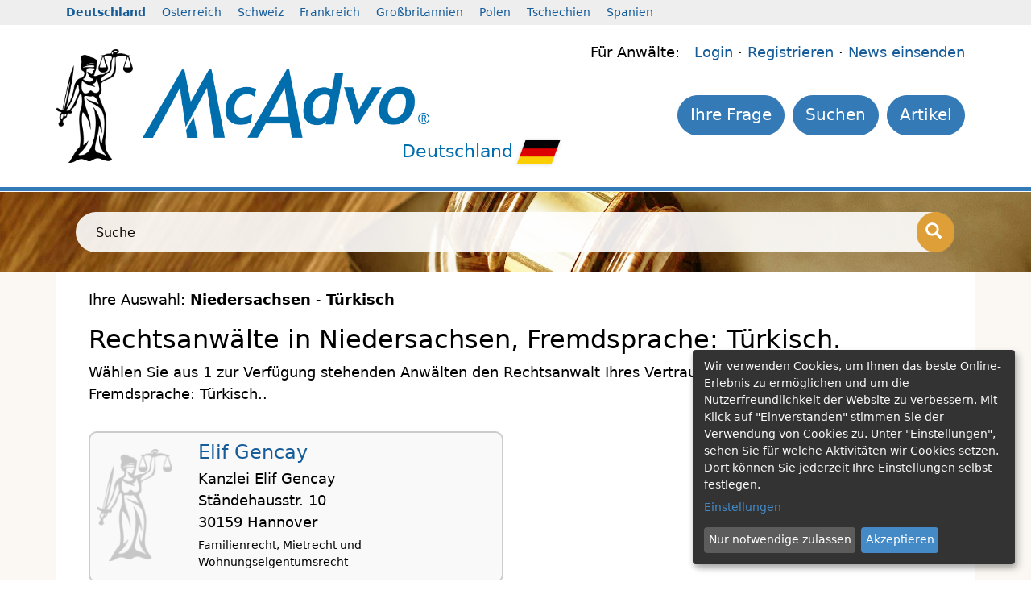

--- FILE ---
content_type: text/html; charset=utf-8
request_url: https://www.mcadvo.de/anwaltsuche/niedersachsen/tuerkisch
body_size: 3940
content:
<!DOCTYPE html>
<html lang="de">
<head>
<script async="async" src="https://www.google.com/adsense/search/ads.js"></script>
<title>McAdvo DeutschlandRechtsanwalt Niedersachsen, Fremdsprache: Türkisch, Niedersachsen, Fremdsprache: Türkisch Rechtsanwälte</title>
<meta charset="utf-8">
<meta http-equiv="X-UA-Compatible" content="IE=edge">
<meta name="viewport" content="width=device-width, initial-scale=1">
<meta name="google-site-verification" content="4N5XfhTtJOHP142cinYuD7EHjNyRAIR0SelUzuMB8nI" />
<meta name="language" content="de" />
<meta name="robots" content="index,follow" />

<script src="https://www.mcadvo.de/js/jquery.min.js"></script>
<link rel="stylesheet" type="text/css" href="https://www.mcadvo.de/style/compress_f91a8ac1289b718a3ec605e88a4bdbc6.min.css" />

<link rel="shortcut icon" href="https://www.mcadvo.de/favicon.ico" />
<script src="https://www.mcadvo.de/js/asite.js"></script>
<script async src="https://www.mcadvo.de/js/jquery-ui.min.js"></script>
<script async src="https://www.mcadvo.de/js/jquery.tooltip.js"></script>
<script async src="https://www.mcadvo.de/js/fadeSlideShow.min.js"></script>
<!--[if lt IE 9]><script src="https://oss.maxcdn.com/html5shiv/3.7.2/html5shiv.min.js"></script><script src="https://oss.maxcdn.com/respond/1.4.2/respond.min.js"></script><![endif]-->
<script type="text/plain" data-type="text/javascript" async src="https://www.googletagmanager.com/gtag/js?id=G-FV8DRW1SSS" data-name="googleanalytics"></script>
<script type="text/plain" data-type="text/javascript" data-name="googleanalytics"> window.dataLayer = window.dataLayer || [];function gtag(){dataLayer.push(arguments);}gtag('js', new Date());gtag('config', 'G-FV8DRW1SSS');</script>
<script data-type="text/javascript" src="https://pagead2.googlesyndication.com/pagead/js/adsbygoogle.js?client=ca-pub-9225898213442868" data-name="googleanalytics"></script>
<script defer type="application/javascript" src="https://www.mcadvo.de/js/config.js"></script>
<script defer data-config="klaroConfig" type="application/javascript" src="https://www.mcadvo.de/js/klaro.js"></script>
</head>
<body>
<div class="light-grey">
<div class="container">
<div class="row row_contries">
<div class="hidden-xs col-sm-12 header_countries">
<ul>
<li class="act">
<a href="https://www.mcadvo.de" target="_self"><strong>Deutschland</strong></a>
</li>
<li>
<a href="https://www.mcadvo.at" target="_self">Österreich</a>
</li>
<li>
<a href="https://www.mcadvo.ch" target="_self">Schweiz</a>
</li>
<li>
<a href="https://www.mcadvo.fr" target="_self">Frankreich</a>
</li>
<li>
<a href="https://www.mcadvo.co.uk" target="_self">Großbritannien</a>
</li>
<li>
<a href="https://www.mcadvo.pl" target="_self">Polen</a>
</li>
<li>
<a href="https://www.mcadvo.cz" target="_self">Tschechien</a>
</li>
<li>
<a href="https://www.mcadvo.es" target="_self">Spanien</a>
</li>
</ul>
</div>
</div>
</div>
</div>
<header>
<div class="white">
<div class="container">
<div class="row row_head">
<div class="col-md-1 col-sm-2 col-3 nopadding justicia"><img class="img-fluid" src="https://www.mcadvo.de/images/logo/justizia.png" alt="Justizia" /></div>
<div class="col-md-4 col-sm-5 col-6 logo"><a href="https://www.mcadvo.de" title="McAdvo Anwaltssuche – Finden Sie einen Rechtsanwalt - Deutschland"><img class="img-fluid" src="https://www.mcadvo.de/images/logo/mcadvo.png" alt="McAdvo Anwaltssuche – Finden Sie einen Rechtsanwalt - Deutschland" /></a><div class="sublogo">Deutschland<img src="https://www.mcadvo.de/files/images/flag/de.png" alt="Deutschland" /></div>
</div>
<div class="col-md-7 col-sm-5 col-12 "><div class="col-12 lawyermenu lawyermenulogin">
Für Anwälte: &nbsp;
<a href="https://www.mcadvo.de/login" target="_self">Login</a>

 &middot; <a href="https://www.mcadvo.de/registrer/p/1/36" target="_self">Registrieren</a>
 &middot; <a href="https://www.mcadvo.de/news-einsenden" target="_self" title="">News einsenden</a> 
</div>
<div class="col-12 lawyermenu lawyermenumenu"><ul class="mnav" style="">
<li><a class="btn btn-default btn-nav" href="https://www.mcadvo.de/meldungen/news" target="_self">Artikel</a></li><li><a class="btn btn-default btn-nav" href="https://www.mcadvo.de/anwaltsuche/suche" target="_self">Suchen</a></li><li><a class="btn btn-default btn-nav" href="https://www.mcadvo.de/ihre-frage" target="_self">Ihre Frage</a></li></ul>
<div class="clear1px"></div></div>
</div>
</div>
</div>
</div>
</header>
<div class="blue height5">
<div class="container height5">
&nbsp;
</div>
</div>
<div class="grey">
<div class="background2"><div class="background-image-1">&nbsp;</div>
<div class="container search-bar">
<div style="searchbar_white">
<form class="searchform" name="search" action="https://www.mcadvo.de/anwaltsuche/suche" method="post">
<div class="input-group"><label for="searchstringinput" style="width:0px;overflow:hidden;">Suche</label>
<input class="form-control clearform" type="text" id="searchstringinput" name="searchstring" placeholder="Suche">
<span class="input-group-btn"><button class="btn btn-primary" onclick="document.search.submit();" aria-label="Suche"><i class="glyphicon glyphicon-search"></i></button></span>
</div>
</form>
</div>
</div>
</div>
</div>
<div class="yellow">
<div class="container white">
<div class="row">
<div class="col-sm-12 contentarea">

<!-- Begin advo/advo_list -->
<!-- 358bd49ac07996065ea052c630ecd38b -->
<p>Ihre Auswahl: <b>Niedersachsen</b> - <b>Türkisch</b></p><div class="clear_left_1px">&nbsp;</div>
<h1>Rechtsanwälte in Niedersachsen, Fremdsprache: Türkisch.</h1>Wählen Sie aus 1 zur Verfügung stehenden Anwälten den Rechtsanwalt Ihres Vertrauens in Niedersachsen, Fremdsprache: Türkisch..<br /><br /><div class="space10px">&nbsp;</div>
<div class="space5px">&nbsp;</div>

<div class="lawyerbox"><div class="row"><div class="col-3  nopadding">
<!-- 119 -->
<a href="https://www.mcadvo.de/rechtsanwalt/hannover/elif-gencay">
<img class="img-fluid padding20j" alt="Elif Gencay" src="https://www.mcadvo.de/image/ViewImage:100x150:/images/logo/justizia.png" />
</a>
</div><div class="col-9"><h3 class="name"><a href="https://www.mcadvo.de/rechtsanwalt/hannover/elif-gencay">Elif Gencay</a></h3> 
Kanzlei Elif Gencay 
<br />Stände­hausstr. 10<br />30159 Hannover<br />
<!-- insert --><div class="advo_list_fields">Familienrecht,  Mietrecht und Wohnungseigentumsrecht</div></div></div></div><h3>Zusätzliche Treffer im Umkreis</h3>
<div class="lawyerbox"><div class="row"><div class="col-3  nopadding">
<!-- 711 -->
<a href="https://www.mcadvo.de/rechtsanwalt/bielefeld/kornelia-kotte">
<img class="img-fluid padding20j" alt="Kornelia Kotte" src="https://www.mcadvo.de/image/ViewImage:100x150:/images/logo/justizia.png" />
</a>
</div><div class="col-9"><h3 class="name"><a href="https://www.mcadvo.de/rechtsanwalt/bielefeld/kornelia-kotte">Kornelia Kotte</a></h3> 
Herforder Str. 261<br />33609 Bielefeld<br />
<!-- insert --><div class="advo_list_fields">Familienrecht,  Verkehrsrecht,  Erbrecht,  Handelsrecht und Gesellschaftsrecht</div></div></div></div>
<div class="lawyerbox"><div class="row"><div class="col-3  nopadding">
<!-- 132 -->
<a href="https://www.mcadvo.de/rechtsanwalt/hamburg/dr-oktay-caglar">
<img class="img-fluid padding20j" alt="Dr. Oktay Caglar" src="https://www.mcadvo.de/image/ViewImage:100x150:/images/logo/justizia.png" />
</a>
</div><div class="col-9"><h3 class="name"><a href="https://www.mcadvo.de/rechtsanwalt/hamburg/dr-oktay-caglar">Dr. Oktay Caglar</a></h3> 
D.O.C. Rechtsanw&auml;lte Fachanw&auml;lte 
<br />Kaiser-Wilhelm-Str. 89<br />20355 Hamburg<br />
<!-- insert --><div class="advo_list_fields">Arbeitsrecht,  Familienrecht,  Verkehrsrecht,  Strafrecht,  Ausländerrecht und Asylrecht</div></div></div></div>
<div class="lawyerbox"><div class="row"><div class="col-3  nopadding">
<!-- 382 -->
<a href="https://www.mcadvo.de/rechtsanwalt/hamburg/muhammed-ciftci">
<img class="img-fluid padding20j" alt="Muhammed Ciftci" src="https://www.mcadvo.de/image/ViewImage:100x150:/images/logo/justizia.png" />
</a>
</div><div class="col-9"><h3 class="name"><a href="https://www.mcadvo.de/rechtsanwalt/hamburg/muhammed-ciftci">Muhammed Ciftci</a></h3> 
Cevik &middot; Ciftci Partner Rechtsanw&auml;lte &middot; Avukatlar 
<br />Steindamm 103<br />20099 Hamburg<br />
<!-- insert --></div></div></div><div class="space5px">&nbsp;</div>
<ins class="adsbygoogle" style="display:block" data-ad-client="ca-pub-9225898213442868" data-ad-slot="4537323104" data-ad-format="auto" data-full-width-responsive="true"></ins>
<div class="space5px">&nbsp;</div>

<div class="lawyerbox"><div class="row"><div class="col-3  nopadding">
<!-- 850 -->
<a href="https://www.mcadvo.de/rechtsanwalt/luebeck/nejla-celik">
<img class="img-fluid padding20j" alt="Nejla Çelik" src="https://www.mcadvo.de/image/ViewImage:100x150:/images/logo/justizia.png" />
</a>
</div><div class="col-9"><h3 class="name"><a href="https://www.mcadvo.de/rechtsanwalt/luebeck/nejla-celik">Nejla Çelik</a></h3> 
&Ccedil;elik 
<br />Eschenburgstr. 16<br />23568 Lübeck<br />
<!-- insert --></div></div></div>
<div class="lawyerbox"><div class="row"><div class="col-3  nopadding">
<!-- 1068 -->
<a href="https://www.mcadvo.de/rechtsanwalt/dortmund/bergue-ercan">
<img class="img-fluid padding20j" alt="Bergü Ercan" src="https://www.mcadvo.de/image/ViewImage:100x150:/images/logo/justizia.png" />
</a>
</div><div class="col-9"><h3 class="name"><a href="https://www.mcadvo.de/rechtsanwalt/dortmund/bergue-ercan">Bergü Ercan</a></h3> 
pwk &amp; Partner - Rechtsanw&auml;lte mbB 
<br />Saarlandstr. 23<br />44139 Dortmund<br />
<!-- insert --><div class="advo_list_fields">Handelsrecht und Gesellschaftsrecht,  Versicherungsrecht,  ,  Wirtschaftsrecht</div></div></div></div>
<div class="lawyerbox"><div class="row"><div class="col-3  nopadding">
<!-- 596 -->
<a href="https://www.mcadvo.de/rechtsanwalt/bad-schwartau/sven-weimann">
<img class="img-fluid padding20j" alt="Sven Weimann" src="https://www.mcadvo.de/image/ViewImage:100x150:/images/logo/justizia.png" />
</a>
</div><div class="col-9"><h3 class="name"><a href="https://www.mcadvo.de/rechtsanwalt/bad-schwartau/sven-weimann">Sven Weimann</a></h3> 
Ludewig, Busch, Gloe 
<br />Riesebusch 32-34<br />23611 Bad Schwartau<br />
<!-- insert --><div class="advo_list_fields">Familienrecht,  Verkehrsrecht,  Erbrecht</div></div></div></div>
<div class="lawyerbox"><div class="row"><div class="col-3  nopadding">
<!-- 114 -->
<a href="https://www.mcadvo.de/rechtsanwalt/bochum/oezlem-ay">
<img class="img-fluid padding20j" alt="Özlem Ay" src="https://www.mcadvo.de/image/ViewImage:100x150:/images/logo/justizia.png" />
</a>
</div><div class="col-9"><h3 class="name"><a href="https://www.mcadvo.de/rechtsanwalt/bochum/oezlem-ay">Özlem Ay</a></h3> 
Fachanwaltskanzlei Ay &amp; Grosse 
<br />Alte Bahnhofstr. 192<br />44892 Bochum<br />
<!-- insert --><div class="advo_list_fields">Familienrecht,  Sozialrecht</div></div></div></div><div class="space5px">&nbsp;</div>
<ins class="adsbygoogle" style="display:block" data-ad-client="ca-pub-9225898213442868" data-ad-slot="4537323104" data-ad-format="auto" data-full-width-responsive="true"></ins>
<div class="space5px">&nbsp;</div>

<div class="lawyerbox"><div class="row"><div class="col-3  nopadding">
<!-- 104 -->
<a href="https://www.mcadvo.de/rechtsanwalt/herten/zeynep-cebeci-guengoer">
<img class="img-fluid padding20j" alt="Zeynep Cebeci-Güngör" src="https://www.mcadvo.de/image/ViewImage:100x150:/images/logo/justizia.png" />
</a>
</div><div class="col-9"><h3 class="name"><a href="https://www.mcadvo.de/rechtsanwalt/herten/zeynep-cebeci-guengoer">Zeynep Cebeci-Güngör</a></h3> 
Antoni­us­straße 9<br />45699 Herten<br />
<!-- insert --><div class="advo_list_fields">Verkehrsrecht,  Kaufrecht</div></div></div></div>
<div class="lawyerbox"><div class="row"><div class="col-3  nopadding">
<!-- 111 -->
<a href="https://www.mcadvo.de/rechtsanwalt/bochum/halil-eren">
<img class="img-fluid padding20j" alt="Halil Eren" src="https://www.mcadvo.de/image/ViewImage:100x150:/images/logo/justizia.png" />
</a>
</div><div class="col-9"><h3 class="name"><a href="https://www.mcadvo.de/rechtsanwalt/bochum/halil-eren">Halil Eren</a></h3> 
Luisenstr. 10<br />44787 Bochum<br />
<!-- insert --><div class="advo_list_fields">Arbeitsrecht,  Strafrecht,  Zivilrecht</div></div></div></div><!--googleoff: all-->
<!--googleon: all-->
<br />
<br /><br />
<!-- 358bd49ac07996065ea052c630ecd38b -->
 </div>
</div>
</div>
</div>
<footer>
<div class="dark-grey btg">
<div class="container">
<div class="row searchfilter">
<div class="col-sm-12">
<h2>Anwalt finden</h2></div>
<div class="col-md-4">
<h3>Rechtsgebiete</h3>
<ul>
<li><a href="https://www.mcadvo.de/anwaltsuche/niedersachsen/familienrecht">Familienrecht</a><!-- 1018 --></li>
<li><a href="https://www.mcadvo.de/anwaltsuche/niedersachsen/mietrecht-und-wohnungseigentumsrecht">Mietrecht und Wohnungseigentumsrecht</a><!-- 1057 --></li>
</ul>
</div>
<div class="col-md-3">
<h3>Bundesland</h3>
<ul>
<li><a href="https://www.mcadvo.de/anwaltsuche/baden-wuerttemberg">Baden-Württemberg</a></li>
<li><a href="https://www.mcadvo.de/anwaltsuche/bayern">Bayern</a></li>
<li><a href="https://www.mcadvo.de/anwaltsuche/berlin-be">Berlin</a></li>
<li><a href="https://www.mcadvo.de/anwaltsuche/brandenburg-bb">Brandenburg</a></li>
<li><a href="https://www.mcadvo.de/anwaltsuche/bremen-hb">Bremen</a></li>
<li><a href="https://www.mcadvo.de/anwaltsuche/hamburg-hh">Hamburg</a></li>
<li><a href="https://www.mcadvo.de/anwaltsuche/hessen">Hessen</a></li>
<li><a href="https://www.mcadvo.de/anwaltsuche/mecklenburg-vorpommern">Mecklenburg-Vorpommern</a></li>
<li><a href="https://www.mcadvo.de/anwaltsuche/niedersachsen"><b>Niedersachsen</b></a></li>
<li><a href="https://www.mcadvo.de/anwaltsuche/nordrhein-westfalen">Nordrhein-Westfalen</a></li>
<li><a href="https://www.mcadvo.de/anwaltsuche/rheinland-pfalz">Rheinland-Pfalz</a></li>
<li><a href="https://www.mcadvo.de/anwaltsuche/saarland">Saarland</a></li>
<li><a href="https://www.mcadvo.de/anwaltsuche/sachsen">Sachsen</a></li>
<li><a href="https://www.mcadvo.de/anwaltsuche/sachsen-anhalt">Sachsen-Anhalt</a></li>
<li><a href="https://www.mcadvo.de/anwaltsuche/schleswig-holstein">Schleswig-Holstein</a></li>
<li><a href="https://www.mcadvo.de/anwaltsuche/thueringen">Thüringen</a></li>
</ul>
</div>
<div class="col-md-2">
<h3>Ort</h3>
<ul>
<li><a href="https://www.mcadvo.de/anwaltsuche/hannover/tuerkisch">Hannover</a></li>
</ul>
</div>
<div class="col-md-3">
<h3>Fremdsprache</h3>
<ul>
<li><a href="https://www.mcadvo.de/anwaltsuche/niedersachsen/englisch">Englisch</a></li>
<li><a href="https://www.mcadvo.de/anwaltsuche/niedersachsen/franzoesisch">Französisch</a></li>
<li><a href="https://www.mcadvo.de/anwaltsuche/niedersachsen/spanisch">Spanisch</a></li>
<li><a href="https://www.mcadvo.de/anwaltsuche/niedersachsen/italienisch">Italienisch</a></li>
<li><a href="https://www.mcadvo.de/anwaltsuche/niedersachsen/russisch">Russisch</a></li>
<li><a href="https://www.mcadvo.de/anwaltsuche/niedersachsen/niederlaendisch">Niederländisch</a></li>
<li><a href="https://www.mcadvo.de/anwaltsuche/niedersachsen/polnisch">Polnisch</a></li>
<li><a href="https://www.mcadvo.de/anwaltsuche/niedersachsen/arabisch">Arabisch</a></li>
<li><a href="https://www.mcadvo.de/anwaltsuche/niedersachsen/portugiesisch">Portugiesisch</a></li>
<li><a href="https://www.mcadvo.de/anwaltsuche/niedersachsen/lateinisch">Lateinisch</a></li>
<li><a href="https://www.mcadvo.de/anwaltsuche/niedersachsen/rumaenisch">Rumänisch</a></li>
<li><a href="https://www.mcadvo.de/anwaltsuche/niedersachsen/tuerkisch"><b>Türkisch</b></a></li>
<li><a href="https://www.mcadvo.de/anwaltsuche/niedersachsen/litauisch">Litauisch</a></li>
<li><a href="https://www.mcadvo.de/anwaltsuche/niedersachsen/mazedonisch">Mazedonisch</a></li>
</ul>
</div>
</div>
</div>
</div>
<div class="grey">
<div class="container">
<div class="row bottomkontakt">
<div class="col-sm-3"><ul>
<li>
<a href="https://www.mcadvo.de/news-einsenden" target="_self">News einsenden</a>
</li>
<li>
<a href="https://www.mcadvo.de/seite-weiterempfehlen" target="_self">Seite weiterempfehlen</a>
</li>
<li>
<a href="https://www.mcadvo.de/faq/fragen" target="_self">FAQ</a>
</li>
<li>
<a href="https://www.mcadvo.de/mcadvo-kontakt" target="_self">McAdvo - Kontakt</a>
</li>
<li>
<a href="https://www.mcadvo.de/login" target="_self">Login</a>
</li>
</ul></div>
<div class="col-sm-3"><ul>
<li>
<a href="https://www.mcadvo.de/fuer-anwaelte/registrierung" target="_self">Registrierung</a>
</li>
<li>
<a href="https://www.mcadvo.de/fuer-anwaelte/agb" target="_self">AGB</a>
</li>
<li>
<a href="https://www.mcadvo.de/fuer-anwaelte/25jahre" target="_self">25years</a>
</li>
</ul></div>
<div class="col-sm-3">
McAdvo Ltd.<br />
World Trade Center<br />
Leutschenbachstr. 95<br />
CH-8050 Zurich<br />
Schweiz<br /><br />
</div>
<div class="col-sm-3">
E-Mail: office@mcadvo.com<br />
</div>
</div>
</div>
</div>
<div class="light-grey">
<div class="container">
<div class="row bottomline">
<div class="col-md-4 col-sm-12">
&copy; 2005-2025 McAdvo Ltd.
</div>
<div class="col-md-8 col-sm-12">
<ul class="bottommenu">
<li><a target="_self" href="https://www.mcadvo.de/impressum">Impressum</a></li>
<li><a target="_self" href="https://www.mcadvo.de/datenschutz">Datenschutz</a></li>
<li><a target="_self" href="https://www.mcadvo.de/barrierefreiheit">Barrierefreiheit</a></li>
<li><a target="_self" href="https://www.mcadvo.de/mcadvo-kontakt">Kontaktieren Sie uns</a></li>
</ul>
</div>
</div>
</div>
</div>
</div>
</footer>

<script>(adsbygoogle = window.adsbygoogle || []).push({});</script>
<script src="https://www.mcadvo.de/js/bootstrap/bootstrap.min.js"></script>
<script src="https://www.mcadvo.de/js/tooltipster.bundle.min.js"></script>
<script src="https://www.mcadvo.de/js/mcadvo.js"></script>
</body>
</html>


--- FILE ---
content_type: text/javascript
request_url: https://www.mcadvo.de/js/mcadvo.js
body_size: 685
content:

	this.screenshotPreview = function(){	
		/* CONFIG */
			
		xOffset = 320;
		yOffset = -420;
			
		$("a.screenshot").hover(function(e){
			
			$("#"+$("a.screenshot").attr('data-id'))
				.css("position","absolute")
				.css("top",(e.pageY - yOffset) + "px")
				.css("left",(e.pageX - xOffset) + "px")
				.css("z-index","1000")
				.show();						
		},
		function(e){
			$("#"+$("a.screenshot").attr('data-id')).hide();
		});	
		$("a.screenshot").mousemove(function(e){
			$("#"+$("a.screenshot").attr('data-id'))
				.css("top",(e.pageY - xOffset) + "px")
				.css("left",(e.pageX + yOffset) + "px");
		});			
	};

	this.lawyerPreview = function(){	

		/* CONFIG */
		$("a.lawyerpreview").hover(function(e){
			dY=e.pageY + 10;
			dX=e.pageX + 10;			
		
			$("#"+$(this).attr('data-id')) 
			.css("top",(dY) + "px")
			.css("left",(dX) + "px")
			.css("z-index","1000")
			.show('easein');	
		
		},	
		function(e){	
			$("#"+$(this).attr('data-id')).hide();
		});	
		$("a.lawyerpreview").mousemove(function(e){
			
			dY=e.pageY + 10;
			dX=e.pageX + 10;
				
			$("#"+$(this).attr('data-id'))
				.css("top",(dY) + "px")
				.css("left",(dX) + "px");
		});			
	};

 
 
$(document).ready(function() {


	$('#EditModalButton').click(function(e){
		event.preventDefault();
		var url = $(this).attr("href");
		$.get(url, function(data, status) {
			$("#EditModal .modal-content").html(data);
		});
	});
	
	$('#MapModalButton').click(function(e){
		event.preventDefault();
		var url = $(this).attr("href");
		$.get(url, function(data, status) {
			$("#MapModal .modal-content").html(data);
		});
	});

	$('.packageswitch').click(function(e){
		document.location.href=$(this).data("href");
	});
	
	
	//$( '#tabs' ).tabs();
	  
	/*-- dropdown level 1+2 --*/
	$('.droplink').click(function(){
		
		/* level 1 */
  		if ($(this).hasClass('level1')) {
  			if ($(this).hasClass('toggled')) {
  				$(this).next('.dropdown-menu').hide();
  				$(this).next('.dropdown-menu > .dropdown-menu.menu2').hide();
  				$(this).removeClass('toggled glyphicon-chevron-down');
  				$(this).addClass('glyphicon-chevron-right');
  			} else {
  				$('ul.menu1').hide();
				$('#nav > li > .droplink').removeClass('toggled glyphicon-chevron-down');
				$('#nav > li > .droplink').addClass('glyphicon-chevron-right');
				$(this).next('.dropdown-menu').show();
				$(this).addClass('toggled glyphicon-chevron-down');
  			}
  		} 
  		/* level 2 */
  		if ($(this).hasClass('level2')) {
  			if ($(this).hasClass('toggled')) {
  				$(this).next('.dropdown-menu').hide();
  				$(this).removeClass('toggled glyphicon-chevron-down');
  				$(this).addClass('glyphicon-chevron-right');
  				
  			} else {
  				$('.dropdown-menu.menu2').hide();
	  			$('.droplink.level2').removeClass('toggled glyphicon-chevron-down');
	  			$('.droplink.level2').addClass('glyphicon-chevron-right');
	  			$(this).next('.dropdown-menu').show();
	  			$(this).addClass('toggled glyphicon-chevron-down');
  			}
  		} 
  	});
	
	lawyerPreview();

	screenshotPreview();

});


function updateTransition() {
  var el = document.querySelector("div.background-image");
   
  if (el) {
	el.className = "box1";
  }
/*  else {
	el = document.querySelector("div.box1");
	el.className = "background-image";
  }*/
   
  return el;
}

var intervalID = window.setInterval(updateTransition, 20000);

	

--- FILE ---
content_type: text/javascript
request_url: https://www.mcadvo.de/js/config.js
body_size: 1483
content:
var klaroConfig = {
    elementID: 'klaro',
    cookieName: 'klaro',
    cookieExpiresAfterDays: 365,
    privacyPolicy: '/datenschutz',
    default: false,
    mustConsent: false,
    translations: {

        cs: { 
            consentModal: {
                privacyPolicy: {
                    text: ' Pro další informace si přečtete naše zásady ochrany soukromí. ',
                },
            },
			consentNotice:{
                learnMore: 'Nastavení',
			},
			ok: 'Akceptovat',
			decline: 'Pokles',
		},
        de: {
            consentModal: {
                title: 'Informationen, die wir erheben',
                description: 'Hier können Sie einsehen und anpassen, welche Information wir erheben.',
                privacyPolicy: {
                    text: ' Bitte lesen Sie unsere {privacyPolicy}, um weitere Details zu erfahren. ',
                },
            },
            consentNotice:{
				headline: 'Wir respektieren Ihre Privatsphäre',
                description: 'Wir verwenden Cookies, um Ihnen das beste Online-Erlebnis zu ermöglichen und um die Nutzerfreundlichkeit der Website zu verbessern. Mit Klick auf "Einverstanden" stimmen Sie der Verwendung von Cookies zu. Unter "Einstellungen", sehen Sie für welche Aktivitäten wir Cookies setzen. Dort können Sie jederzeit Ihre Einstellungen selbst festlegen.',
                learnMore: 'Einstellungen',
				ok: 'Einverstanden',
				decline: 'Nur notwendige Cookies akzeptieren'
            },
            inlineTracker: {
                description: 'Beispiel für ein Inline-Tracking Skript',
            },
            externalTracker: {
                description: 'Beispiel für ein externes Tracking Skript',
            },
            adsense: {
                description: 'Anzeigen von Werbeanzeigen (Beispiel)',
            },
            googleanalytics: {
                description: 'Sammeln von Besucherstatistiken',
            },
            googletagmanager: {
                description: 'Sammeln von Besucherinformationen',
            },
            twitter: {
                description: 'Einbindung von Twitter-Feed',
            },
            camera: {
                description:
                    'Eine Ãœberwachungskamera (nur ein Beispiel zu IMG-Tags)',
            },
            cloudflare: {
                description: 'Schutz gegen DDoS-Angriffe',
            },
            intercom: {
                description:
                    'Chat Widget & Sammeln von Besucherstatistiken (nur ein Beispiel)',
            },
            mouseflow: {
                description: 'Echtzeit-Benutzeranalyse (nur ein Beispiel)',
            },
            googleFonts: {
                description: 'Web-Schriftarten von Google gehostet',
            },
            purposes: {
                analytics: 'Besucher-Statistiken',
                technical: 'technisch notwendige Cookies',
            },
            technicalTracker: {
                description: 'Cookies für den Login-Bereich und Suchfunktion.',
            },
            app: {
                disableAll: {
                    description: 'Nutzen Sie diesen Schalter, um alle Apps zu aktivieren/deaktivieren.',
                }
            }
        },
        en: {
            consentModal: {
                description:
                    'Here you can see and customize the information that we collect about you.',
            },
            consentNotice:{
                description: 'We use cookies to deliver the best possible web experience. Some cookies are necessary for the website\'s operation, while others can be adjusted by you at any time. You may accept them all or set yout preferences.',
                learnMore: 'Configuration',
            },
            inlineTracker: {
                description: 'Example of an inline tracking script',
            },
            externalTracker: {
                description: 'Example of an external tracking script',
            },
            adsense: {
                description: 'Displaying of advertisements (just an example)',
            },
            googleanalytics: {
                description: 'Collecting of visitor statistics',
            },
            googletagmanager: {
                description: 'Collecting of visitor information',
            },
            camera: {
                description:
                    'A surveillance camera (just an example for an IMG tag)',
            },
            cloudflare: {
                description: 'Protection against DDoS attacks',
            },
            intercom: {
                description:
                    'Chat widget & collecting of visitor statistics (just an example)',
            },
            mouseflow: {
                description: 'Real-Time user analytics (just an example)',
            },
            googleFonts: {
                description: 'Web fonts hosted by Google',
            },
            purposes: {
                analytics: 'Analytics',
                technical: 'technically necessary cookies',
            },
            technicalTracker: {
                description: 'Cookies for Login-Area.',
            },
        },
    },
 
    services: [
        {
            name: 'googleanalytics',
            default: false,
            title: 'Google Analytics',
            purposes: ['analytics'],
            cookies : [/^ga/i],
            callback: function(consent, app) {
                // This is an example callback function.
                console.log(
                    'User consent for app ' + app.name + ': consent=' + consent
                );
            },
            required: false,
            optOut: false,
            onlyOnce: true,
        },
        {
            name: 'technicalTracker',
            title: 'Basic Cookies',
            purposes: ['technical'],
            cookies: ['technical-tracker'],
            required: true,
        },
    ],
};